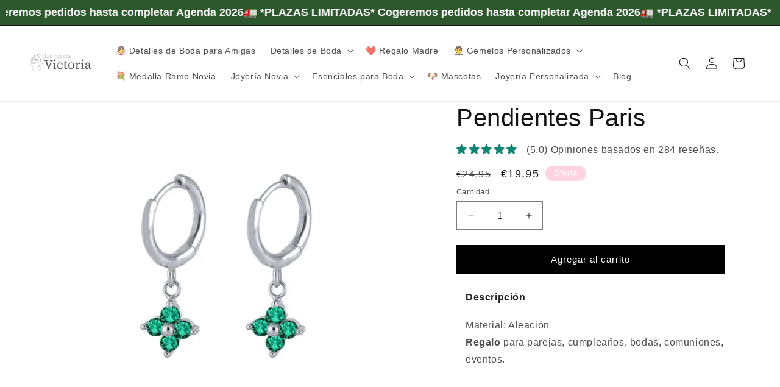

--- FILE ---
content_type: text/javascript
request_url: https://cdn-sf.vitals.app/assets/js/m34.c920c40054909bc50914.chunk.bundle.js
body_size: 2466
content:
"use strict";(window.webpackChunkvitalsLibrary=window.webpackChunkvitalsLibrary||[]).push([[4157],{45966:(t,e,i)=>{i.d(e,{A:()=>n});var s=i(58578);var r=i.n(s)()(!1);r.push([t.id,".vtl-rv-main-widget{width:100%;display:block;max-width:1200px;clear:both}.shopify-app-block[data-block-handle=recently-viewed]{width:100%}",""]);const n=r},60903:(t,e,i)=>{i.r(e);i.d(e,{D82:()=>W});var s=i(21076);var r=i(56691);var n=i(10554);var o=i(57798);var a=i(39498);var l=i(46757);var c=i(43369);var d=i(91517);var u=i(88773);var h=i(17466);var v=i(95956);var p=i(95731);var b=i(92767);var g=i(48918);var m=i(48870);var y=i(8302);var f=i(75541);var D=i(71683);var w=i(19661);var X=i(6268);var O=i(33262);var k=i(3934);var C=i(34297);const T={container:{selector:'.vtl-rv-main-widget',traits:{margin:{[O.Xi.Default]:'4rem auto 2rem auto'},padding:{[O.Xi.Default]:'0px 0px 10px 0px'}}},image:{selector:'.vtl-rv-main-widget .vtl-product-card__image-img',traits:{aspectRatio:{hiddenInCss:(0,X.xz)('image','aspectRatio',[k.Fb.T0,k.Fb.W8,k.Fb.R45]),[O.Xi.Default]:k.Fb.X81},objectFit:{hiddenInCss:(0,X.xz)('image','aspectRatio',[k.Fb.T0,k.Fb.W8,k.Fb.R45]),styleTarget:{property:'object-fit',selector:'.vtl-rv-main-widget .vtl-product-card__image-img'},[O.Xi.Default]:'cover'}}},button:{selector:".vtl-rv-main-widget .vtl-product-card__atc-button--custom",traits:{customStyle:{hiddenInCss:({discriminator:t})=>(null==t?void 0:t.F61)===d._4.X81,styleTarget:{property:'border',selector:'.vtl-rv-main-widget .vtl-product-card__atc-button--custom'},[O.Xi.Default]:k.OL.W32},backgroundColor:{hiddenInCss:(0,X.xz)('button','customStyle',k.OL.W32),[O.Xi.Default]:'#222222',[O.hn.DefaultDark]:'#DEDEDE'},filledTextColor:{hiddenInCss:(0,X.xz)('button','customStyle',k.OL.W32),styleTarget:{property:'color',selector:'.vtl-rv-main-widget .vtl-product-card__atc-button--custom'},[O.Xi.Default]:'#E9E9E9',[O.hn.DefaultDark]:'#222222'},outlinedTextColor:{hiddenInCss:(0,X.xz)('button','customStyle',k.OL.T26),styleTarget:{property:'color',selector:'.vtl-rv-main-widget .vtl-product-card__atc-button--custom'},[O.Xi.Default]:'#222222',[O.hn.DefaultDark]:'#DEDEDE'},outlinedBorderColor:{hiddenInCss:(0,X.xz)('button','customStyle',k.OL.T26),styleTarget:{property:'border-color',selector:'.vtl-rv-main-widget .vtl-product-card__atc-button--custom'},[O.Xi.Default]:'#222222',[O.hn.DefaultDark]:'#DEDEDE'}}},productTitle:{selector:".vtl-rv-main-widget .vtl-product-card__title-inner",traits:{titleLineClamp:{styleTarget:{property:'-webkit-line-clamp'},[O.Xi.Default]:C.Ch.S82},lineClamp:{hiddenInCss:(0,X.xz)('productTitle','titleLineClamp',C.Ch.U61),styleTarget:{property:'-webkit-line-clamp'},[O.Xi.Default]:C.Ch.U61},fontWeight:{styleTarget:{property:'font-weight'},[O.Xi.Default]:'inherit'}}}};var _=i(13515);var S=i(29635);var P=i(63908);var E=i(45966);class F extends w.X{constructor(t){super(t);this.s57='vtl-rv-main-widget';this.E15=`.${this.s57}`;this.V37=(0,X.Uh)({defaults:T,traitString:(0,d.uF)().V37,discriminator:{F61:(0,d.uF)().w16}})}H71(){return(0,s.sH)(this,void 0,void 0,function*(){const t=(0,d.uF)();const e=`<div class="${this.s57}" data-track-${y.Zt.S18}="${o.X.D82}" data-track-${y.Zt.U10}="${y.lM.O40}"></div>`;const i=document.querySelector(o.f[o.X.D82]);const s=t.M1&&n.b.Y67.O49();if(n.b.Y67.G79()&&t.t49||n.b.Y67.O48()||i)yield this.s71(e);else if(s){this.C59=(0,S.DY)({Y18:'RecentlyViewed.CartPage',S38:this.E15,X86:e,R16:[(0,S.T5)(P.mb.W79),(0,S.wK)(P.mb.W79),(0,S.nL)(P.mb.V60)]});if(!this.C59)throw new f.fz(D.uH)}})}s71(t){return(0,s.sH)(this,void 0,void 0,function*(){const e=[(0,S.Jw)(o.f[o.X.D82])];n.b.Y67.G79()&&e.push((0,S.LP)(o.X.D82),(0,S.hm)(P.mb.V60));n.b.Y67.O48()&&e.push((0,S.xB)(o.X.D82,P.uk.T85));this.C59=yield(0,S.SK)({Y18:'RecentlyViewed',S38:this.E15,X86:t,R16:e})})}W57(){return(0,s.sH)(this,void 0,void 0,function*(){var t;this.R17();const[e,s]=n.b.Y0.n85(o.X.D82);const a=(0,d.uF)();const l=(0,X.ZZ)(this.V37,'image','aspectRatio');const c=(0,X.ZZ)(this.V37,'productTitle','titleLineClamp');const u=k.eY[a.k14];const h=this.W56.productsToMount.some(t=>t.V58)&&n.b.J35.E23();const{D12:v}=yield Promise.all([i.e(2858),i.e(1130),i.e(4129),i.e(1510)]).then(i.bind(i,21510));new v({T21:this.W56.productsToMount,s57:this.s57,F63:a.B29,q35:u,T27:e(s.E75),I25:e(s.n77),F64:e(s.m26),K67:e(s.n80),P50:a.W62,E4:a.E4,K68:a.G68,F65:o.X.D82,A18:l,A19:a.M2,l27:a.w16===d._4.X81,j59:c===C.Ch.U61,o74:h,P65:r.OV}).W57();null===(t=n.b.Q39)||void 0===t||t.p40(`div[data-track-${y.Zt.S18}="${o.X.D82}"][data-track-${y.Zt.U10}="${y.lM.O40}"]`)})}R17(){n.b.Y68.Q40(E.A.toString());const t=(0,d.uF)();const e=(0,_.K6)(t.n46);const i=(0,_.K6)(t.B30);n.b.Y68.Q40(`\n\t\t.${this.s57} .Vtl-Dropdown .Vtl-Dropdown__Header {\n\t\t\tcolor: ${i};\n\t\t\tbackground-color: ${e};\n\t\t}\n\t\t.vtl-product-card__variant-select-Portal .Vtl-Dropdown__Portal-List-Option {\n\t\t\tcolor: ${i};\n\t\t\tbackground-color: ${e};\n\t\t}\n\n\t\t.${this.s57} .vtl-product-card__title-inner,\n\t\t.${this.s57} .vtl-product-card__price {\n\t\t\ttext-align: ${k.eY[t.k14]};\n\t\t}`);(0,X.e0)({styleId:'recently-viewed-traits',traits:this.V37})}}(0,s.Cg)([l.o],F.prototype,"W57",null);class W extends a.K{constructor(){super();this.N48=6;this.l35=t=>(0,s.sH)(this,void 0,void 0,function*(){const e=this.v32(t);if(e.length)try{const t=new F({productsToMount:e});yield t.H71();yield t.W57()}catch(t){v.a.n37(new h.v('RecentlyViewed onUpdateProductsSuccess',h.J.W60,{L82:Object.assign(Object.assign({mid:o.X.D82},(0,p.Pu)(t)),{stk:(0,p.yf)(t)})}))}});const t=c.ke.K10(r.I$);this.P66=t?JSON.parse(t):[];this.T7=(0,d.uF)();this.N28=(0,u.E8)()}O38(){this.N28&&n.b.U3.p39().then(()=>this.X75())}X75(){n.b.Y67.G79()&&this.o75();this.N36()&&this.W57()}o75(){const t=n.b.U4.r27();if(t){this.P66=this.P66.filter(e=>e!==t);this.P66.unshift(t);this.P66.length>this.N48&&(this.P66=this.P66.slice(0,this.N48));c.ke.H57(r.I$,JSON.stringify(this.P66))}}W57(){return(0,s.sH)(this,void 0,void 0,function*(){n.b.S33.O66();try{let t=[];n.b.J35.E23()&&!this.P66.length?t=yield(0,s.sH)(void 0,void 0,void 0,function*(){try{const[{default:t},e,s,r]=yield Promise.all([i.e(5392).then(i.t.bind(i,65392,19)),i.e(5304).then(i.t.bind(i,65304,17)),i.e(6405).then(i.t.bind(i,26405,17)),i.e(4906).then(i.t.bind(i,54906,17))]);const n=[e.default,s.default,r.default];return Array.isArray(t)?t.map((t,e)=>{const i=n[e%n.length];const s=new m.Iw(Object.assign(Object.assign({},t.S52[0]),{W77:Object.assign(Object.assign({},t.S52[0].W77),{Y70:i})}));return new m.F4(Object.assign(Object.assign({},t),{H13:Object.assign(Object.assign({},t.H13),{Y70:i}),S52:[s],V58:!0}))}):[]}catch(t){v.a.n37(new h.v('Failed to fetch mock products data',h.J.W60,{L82:Object.assign(Object.assign({mid:o.X.D82},(0,p.Pu)(t)),{stk:(0,p.yf)(t),sr:1})}));return[]}}):this.P66.length&&(t=yield(0,g.J)(this.P66,{moduleId:o.X.D82,includeReviews:!1}));yield this.l35(t)}finally{n.b.S33.Q41()}})}v32(t){const e=n.b.U4.r27();return t.filter(t=>t.Z7!==e).slice(0,this.N48)}N36(){return!!document.querySelector(o.f[o.X.D82])||(!!n.b.V49.u31(o.X.D82,b.uk.T85)||(!(!this.T7.M1||!n.b.Y67.O49())||!(!this.T7.t49&&!this.T7.M1||!n.b.Y67.G79()||!n.b.U4.r27())))}}(0,s.Cg)([l.o],W.prototype,"O38",null);(0,s.Cg)([l.o],W.prototype,"N36",null)}}]);

--- FILE ---
content_type: text/javascript
request_url: https://cdn-sf.vitals.app/assets/js/m22.a3ec007aed3d4c3b02c2.chunk.bundle.js
body_size: 2089
content:
"use strict";(window.webpackChunkvitalsLibrary=window.webpackChunkvitalsLibrary||[]).push([[4812],{12819:(t,e,r)=>{r.d(e,{A:()=>a});var i=r(58578);var o=r.n(i)()(!1);o.push([t.id,".vtl-rp-main-widget{width:100%;display:block;max-width:1200px;clear:both}#bundle-related-products{clear:both}.shopify-app-block[data-block-handle=related-products]{width:100%}",""]);const a=o},76918:(t,e,r)=>{r.r(e);r.d(e,{B18:()=>L});var i=r(21076);var o=r(10554);var a=r(39498);var n=r(46757);const s=(0,r(45427).h$)('relatedProducts',(t,e,r)=>({X85:{T21:[]},U43:{N27:t=>{r({T21:t},'N27',{products:t})}}}));var l=r(52025);var c=r(95956);var d=r(17466);var u=r(57798);var p=r(88773);var v=r(95731);var h=r(48918);var b=r(99517);var g=r(99673);var m=r(8302);var y=r(19661);var w=r(6268);var D=r(33262);var f=r(3934);var X=r(91517);var _=r(34297);const C={container:{selector:'.vtl-rp-main-widget',traits:{margin:{[D.Xi.Default]:'40px auto 40px auto'},padding:{[D.Xi.Default]:'0 0 10px 0'}}},image:{selector:'.vtl-rp-main-widget .vtl-product-card__image-img',traits:{aspectRatio:{hiddenInCss:(0,w.xz)('image','aspectRatio',[f.Fb.T0,f.Fb.W8,f.Fb.R45]),[D.Xi.Default]:f.Fb.X81},objectFit:{hiddenInCss:(0,w.xz)('image','aspectRatio',[f.Fb.T0,f.Fb.W8,f.Fb.R45]),styleTarget:{property:'object-fit',selector:'.vtl-rp-main-widget .vtl-product-card__image-img'},[D.Xi.Default]:'cover'}}},button:{selector:".vtl-rp-main-widget .vtl-product-card__atc-button--custom",traits:{customStyle:{hiddenInCss:({discriminator:t})=>(null==t?void 0:t.F61)===X._4.X81,styleTarget:{property:'border',selector:'.vtl-rp-main-widget .vtl-product-card__atc-button--custom'},[D.Xi.Default]:f.OL.W32},backgroundColor:{hiddenInCss:(0,w.xz)('button','customStyle',f.OL.W32),[D.Xi.Default]:'#222222',[D.hn.DefaultDark]:'#DEDEDE'},filledTextColor:{hiddenInCss:(0,w.xz)('button','customStyle',f.OL.W32),styleTarget:{property:'color',selector:'.vtl-rp-main-widget .vtl-product-card__atc-button--custom'},[D.Xi.Default]:'#E9E9E9',[D.hn.DefaultDark]:'#222222'},outlinedTextColor:{hiddenInCss:(0,w.xz)('button','customStyle',f.OL.T26),styleTarget:{property:'color',selector:'.vtl-rp-main-widget .vtl-product-card__atc-button--custom'},[D.Xi.Default]:'#222222',[D.hn.DefaultDark]:'#DEDEDE'},outlinedBorderColor:{hiddenInCss:(0,w.xz)('button','customStyle',f.OL.T26),styleTarget:{property:'border-color',selector:'.vtl-rp-main-widget .vtl-product-card__atc-button--custom'},[D.hn.DefaultDark]:'#DEDEDE',[D.Xi.Default]:'#222222'}}},productTitle:{selector:".vtl-rp-main-widget .vtl-product-card__title-inner",traits:{titleLineClamp:{styleTarget:{property:'-webkit-line-clamp'},[D.Xi.Default]:_.Ch.S82},lineClamp:{hiddenInCss:(0,w.xz)('productTitle','titleLineClamp',_.Ch.U61),styleTarget:{property:'-webkit-line-clamp'},[D.Xi.Default]:_.Ch.U61},fontWeight:{styleTarget:{property:'font-weight'},[D.Xi.Default]:'inherit'}}}};var k=r(13515);var $=r(31951);var T;!function(t){t.X82="left";t.V39="center";t.W63="right"}(T||(T={}));const W=(0,$.jb)({G68:165,F62:193,W62:238,A16:406,n46:856,B30:858,V37:960,M2:1019,h1:1017,w16:1015,F52:154,P49:177,w15:341,D11:342,A17:486},u.X.B18);var x=r(25172);var F=r.n(x);var O=r(92767);var B=r(12819);class E extends y.X{constructor(){super();this.U85=F()();this.s57='vtl-rp-main-widget';const t=W();this.V37=(0,w.Uh)({defaults:C,traitString:t.V37,discriminator:{F61:t.w16}})}H71(){const t=`<div class="${this.s57}" data-track-${m.Zt.S18}="${u.X.B18}" data-track-${m.Zt.U10}="${m.kO.O40}"></div>`;this.U85=o.b.V48.B73({S31:u.X.B18,E15:`.${this.s57}`,S32:O.uk.T85,X86:t})}W57(){return(0,i.sH)(this,void 0,void 0,function*(){var t;this.R17();const e=W();const[i,a]=o.b.Y0.n85(u.X.B18);const n=(0,w.ZZ)(this.V37,'image','aspectRatio');const l=(0,w.ZZ)(this.V37,'productTitle','titleLineClamp');const c=yield Promise.all([r.e(2858),r.e(1130),r.e(4129),r.e(1510)]).then(r.bind(r,21510)).then(({D12:t})=>t);const d=f.eY[e.h1];new c({T21:s.getState().X85.T21,s57:this.s57,F63:e.A16,q35:d,T27:i(a.E75),I25:i(a.n77),F64:i(a.m26),K67:i(a.m25),P50:e.W62,E4:e.F62,K68:e.G68,F65:u.X.B18,A18:n,A19:e.M2,l27:e.w16===X._4.X81,j59:l===_.Ch.U61}).W57();null===(t=o.b.Q39)||void 0===t||t.p40(`div[data-track-${m.Zt.S18}="${u.X.B18}"][data-track-${m.Zt.U10}="${m.kO.O40}"]`)})}R17(){o.b.Y68.Q40(B.A.toString());const t=W();const e=(0,k.K6)(t.n46);const r=(0,k.K6)(t.B30);o.b.Y68.Q40(`\n\t\t\t.${this.s57} .Vtl-Dropdown .Vtl-Dropdown__Header {\n\t\t\t\tcolor: ${r};\n\t\t\t\tbackground-color: ${e};\n\t\t\t}\n\t\t\t.vtl-product-card__variant-select-Portal .Vtl-Dropdown__Portal-List-Option {\n\t\t\t\tcolor: ${r};\n\t\t\t\tbackground-color: ${e};\n\t\t\t}\n\t\t\t.${this.s57} .vtl-product-card__title-inner,\n\t\t\t.${this.s57} .vtl-product-card__price {\n\t\t\t\ttext-align: ${f.eY[t.h1]};\n\t\t\t}\n\t\t`);(0,w.e0)({styleId:'related-products-traits',traits:this.V37})}}(0,i.Cg)([n.o],E.prototype,"W57",null);class L extends a.K{constructor(){super();this.W24=new E;this.N28=(0,p.E8)()}O38(){return(0,i.sH)(this,void 0,void 0,function*(){if(!this.O31())return;const t=o.b.U4.r27();if(t){this.W24.H71();try{const e=yield(t=>(0,i.sH)(void 0,void 0,void 0,function*(){try{const e=o.b.U3.V64();const r=o.b.Y16.V53(g.P.B18);const i=window.vtlsLiquidData.rpCacheKey||'1111111111';const a=`${o.b.Q25.L81(b.v.B18)}/${e}/${r}/${i}/${t}.json`;const n=yield o.b.U28.U29(a);return null==n?void 0:n.productIds}catch(t){c.a.n37(new d.v('Related Products getRelatedProductsIds: Failed to fetch ids',d.J.W60,{L82:Object.assign(Object.assign({},(0,v.Pu)(t)),{mid:u.X.B18,stk:(0,v.yf)(t),sr:10})}));return[]}}))(t);if((0,l.xt)(e))return;const r=yield(0,h.J)(e,{moduleId:u.X.B18,includeReviews:!0});if(!r.length)return;s.getState().U43.N27(r);return this.W57()}catch(t){c.a.n37(new d.v('Related Products initStage1: Failed to mount',d.J.W60,{L82:{mid:u.X.B18,msg:(0,v.X5)(t)}}))}}})}O31(){return!!this.N28&&o.b.Y67.G79()}W57(){return(0,i.sH)(this,void 0,void 0,function*(){yield this.W24.W57()})}}(0,i.Cg)([n.o],L.prototype,"O38",null);(0,i.Cg)([n.o],L.prototype,"O31",null);(0,i.Cg)([n.o],L.prototype,"W57",null)}}]);

--- FILE ---
content_type: text/javascript
request_url: https://cdn-sf.vitals.app/assets/js/1510.3b316f80a39144ebef76.chunk.bundle.js
body_size: 9549
content:
"use strict";(window.webpackChunkvitalsLibrary=window.webpackChunkvitalsLibrary||[]).push([[1510],{78907:(t,i,r)=>{r.r(i);r.d(i,{default:()=>n});var a=r(35859);var o;function e(){return e=Object.assign?Object.assign.bind():function(t){for(var i=1;i<arguments.length;i++){var r=arguments[i];for(var a in r)({}).hasOwnProperty.call(r,a)&&(t[a]=r[a])}return t},e.apply(null,arguments)}const n=t=>a.createElement("svg",e({"aria-hidden":"true","data-prefix":"far","data-icon":"chevron-left",className:"chevron-left-regular_svg__svg-inline--fa chevron-left-regular_svg__fa-chevron-left chevron-left-regular_svg__fa-w-8",xmlns:"http://www.w3.org/2000/svg",viewBox:"0 0 256 512"},t),o||(o=a.createElement("path",{fill:"currentColor",d:"m231.293 473.899 19.799-19.799c4.686-4.686 4.686-12.284 0-16.971L70.393 256 251.092 74.87c4.686-4.686 4.686-12.284 0-16.971L231.293 38.1c-4.686-4.686-12.284-4.686-16.971 0L4.908 247.515c-4.686 4.686-4.686 12.284 0 16.971L214.322 473.9c4.687 4.686 12.285 4.686 16.971-.001z"})))},57124:(t,i,r)=>{r.r(i);r.d(i,{default:()=>n});var a=r(35859);var o;function e(){return e=Object.assign?Object.assign.bind():function(t){for(var i=1;i<arguments.length;i++){var r=arguments[i];for(var a in r)({}).hasOwnProperty.call(r,a)&&(t[a]=r[a])}return t},e.apply(null,arguments)}const n=t=>a.createElement("svg",e({"aria-hidden":"true","data-prefix":"far","data-icon":"chevron-right",className:"chevron-right-regular_svg__svg-inline--fa chevron-right-regular_svg__fa-chevron-right chevron-right-regular_svg__fa-w-8",xmlns:"http://www.w3.org/2000/svg",viewBox:"0 0 256 512"},t),o||(o=a.createElement("path",{fill:"currentColor",d:"M24.707 38.101 4.908 57.899c-4.686 4.686-4.686 12.284 0 16.971L185.607 256 4.908 437.13c-4.686 4.686-4.686 12.284 0 16.971L24.707 473.9c4.686 4.686 12.284 4.686 16.971 0l209.414-209.414c4.686-4.686 4.686-12.284 0-16.971L41.678 38.101c-4.687-4.687-12.285-4.687-16.971 0z"})))},52658:(t,i,r)=>{r.d(i,{A:()=>e});var a=r(58578);var o=r.n(a)()(!1);o.push([t.id,".vtl-product-card{display:flex;flex-direction:column;vertical-align:top;padding:10px;text-align:center;float:left;border-radius:5px;border:1px solid rgba(0,0,0,0)}.vtl-product-card__header{flex:0 0 auto;position:relative}.vtl-product-card__details{display:flex;flex-grow:1;flex-direction:column;justify-content:space-between;line-height:1}.vtl-product-card__image,.vtl-product-card__title{text-decoration:none;overflow:hidden;border-radius:5px}.vtl-product-card__header--mock .vtl-product-card__image,.vtl-product-card__header--mock .vtl-product-card__title{cursor:default}.vtl-product-card__title{color:inherit}.vtl-product-card__title-inner{line-height:var(--vtl-line-height-140);margin:0;width:100%;display:-webkit-box;-webkit-box-orient:vertical;white-space:normal;overflow:hidden}.vtl-product-card__price{display:block;font-size:14px;font-weight:200;margin:5px 0}.vtl-product-card__discount-badge{position:absolute;top:0;right:0;width:45px;height:45px;border-radius:50%;font-size:13px;line-height:45px;text-align:center;color:#fff;font-weight:800}.vtl-product-card__discount-badge:empty{width:0;height:0}.vtl-product-card__variant-select{margin:5px 0}.vtl-product-card__atc-button{margin:5px auto 0;padding:8px 10px;line-height:1;font-size:14px;border-radius:3px;width:100%;height:40px;cursor:pointer}.vtl-product-card__atc-button[disabled]{opacity:.5;pointer-events:none}.vtl-product-card__image{margin:0 0 8px;position:relative;float:left;width:100%;background-position:50% 50%;background-repeat:no-repeat;background-size:cover;border-bottom:0 solid rgba(0,0,0,0)}.vtl-product-card__image-img{transition:transform .5s;object-fit:contain;max-width:100%;border-radius:5px}.vtl-product-card__variant{margin-top:5px}.vtl-product-card__atc-button--custom{font-family:inherit;border:none;background-color:rgba(0,0,0,0)}@media only screen and (min-width: 769px){.vtl-product-card__atc-button:hover{opacity:.8}}@media only screen and (max-width: 768px){.vtl-product-card{padding:0 7px}}@media(max-width: 425px){.vtl-product-card{padding:0 5px}}.vtl-product-card__fade-in{animation:fadeInAnimation .7s ease-in forwards}.vtl-product-card__fade-out{animation:fadeOutAnimation .7s ease-out forwards}@keyframes fadeInAnimation{0%{opacity:0}50%{opacity:.5}100%{opacity:1}}@keyframes fadeOutAnimation{0%{opacity:1}50%{opacity:.5}100%{opacity:0}}.vtl-product-card--sample{background-color:var(--vtl-neutral-05);border-radius:8px;padding:0}.vtl-product-card--sample .vtl-product-card__header,.vtl-product-card--sample .vtl-product-card__details{padding:10px}.vtl-product-card--sample .vtl-product-card__sample-header{background-color:#303030;color:#fff;font-size:13px;font-weight:600;padding:8px 12px;text-align:center;border-radius:8px 8px 0 0;margin:0}.vtl-product-carousel__slider{overflow:hidden;position:relative}.vtl-product-carousel__slider-inner{clear:both;padding:1rem 0}.vtl-product-carousel__slider-arrow{position:absolute;z-index:2;width:40px;min-width:40px;height:80px;padding:0;border:1px solid #dadada;background-color:#fff;background-repeat:no-repeat;background-position:center;opacity:.6;border-radius:4px;top:calc(50% - 40px);line-height:0;cursor:pointer}.vtl-product-carousel__slider-arrow:focus{outline:none}.vtl-product-carousel__slider-arrow svg{font-size:18px;width:1em;height:1em;display:inline}.vtl-product-carousel__slider-arrow--prev{left:-50px;display:none}.vtl-product-carousel__slider-arrow--next{right:-50px}.vtl-product-carousel__container{position:relative}.vtl-product-carousel__title{font-size:1.25em;letter-spacing:0;margin-bottom:0;margin-top:0;padding-bottom:0;padding-top:0}@media only screen and (min-width: 769px){.vtl-product-carousel__slider-arrow:hover{display:block !important;opacity:1;box-shadow:1px 1px 5px rgba(0,0,0,.15);border:1px solid #fff;background:rgba(255,255,255,.8)}.vtl-product-carousel__slider-arrow:disabled:hover{opacity:.3}.vtl-product-carousel__slider-arrow:hover{opacity:.8}}@media only screen and (min-width: 769px)and (max-width: 1200px){.vtl-product-carousel__slider-arrow--prev{left:-20px}.vtl-product-carousel__slider-arrow--next{right:-20px}}@media only screen and (max-width: 768px){.vtl-product-carousel__slider{overflow-x:auto;position:relative}.vtl-product-carousel__slider-arrow{display:none}.vtl-product-carousel__slider-arrow{display:none}}.vtl-product-carousel__sample-banner{display:flex;align-items:center;justify-content:flex-start;gap:12px;padding:12px 16px;background:#f3f3f3;border-radius:8px;margin:12px 0;font-size:14px;color:#303030}.vtl-product-carousel__sample-banner-close{display:inline-flex;align-items:center;justify-content:center;padding:0;margin:0;background:rgba(0,0,0,0) !important;border:none;cursor:pointer;flex-shrink:0;transition:opacity .2s;width:auto !important;height:auto !important;border-radius:0 !important}.vtl-product-carousel__sample-banner-close svg{fill:#5c5c5c !important;width:16px;height:16px}.vtl-product-carousel__sample-banner-icon{flex-shrink:0;display:block}.vtl-product-carousel__sample-banner-text{flex:1}",""]);const e=o},99428:(t,i,r)=>{r.d(i,{A:()=>e});var a=r(58578);var o=r.n(a)()(!1);o.push([t.id,".Vtl-Button{text-align:center;display:flex;justify-content:center;align-items:center;border-width:var(--vtl-border-width-0);background-color:rgba(0,0,0,0);border-radius:var(--vtl-border-radius-4);margin:0;color:var(--vtl-color-text-default-on-light)}.Vtl-Button:hover{opacity:.8}.Vtl-Button:hover:not(.Vtl-Button:hover:disabled,.Vtl-Button--Loading){cursor:pointer}.Vtl-Button:focus-visible{box-shadow:0 0 0 var(--vtl-space-2) var(--vtl-color-border-focus-on-light);outline:none}.Vtl-Button--isIconVariant{line-height:100%;border-width:var(--vtl-border-width-0)}.Vtl-Button--isOutlineVariant{background-color:rgba(0,0,0,0);border-width:var(--vtl-border-width-1);border-style:solid;border-color:var(--vtl-color-border-default-on-light);color:var(--vtl-color-text-on-bg-fill-on-dark)}.Vtl-Button--isFillVariant{background-color:var(--vtl-color-bg-fill-default-on-light);color:var(--vtl-color-text-on-bg-fill-on-light)}.Vtl-Button--isFillVariant .Vtl-Button__SpinnerWrapper .Vtl-Spinner{border-left-color:var(--vtl-color-text-on-bg-fill-on-light)}.Vtl-Button--isIconVariant svg path[stroke]{stroke:var(--vtl-color-icon-default-on-light)}.Vtl-Button--isIconVariant svg path[fill]{fill:var(--vtl-color-icon-default-on-light)}.Vtl-Button--isIconVariant:disabled svg path[stroke]{stroke:var(--vtl-color-icon-disable-on-light)}.Vtl-Button--isIconVariant:disabled svg path[fill]{fill:var(--vtl-color-icon-disable-on-light)}.Vtl-Button--isIconVariant:hover:not(.Vtl-Button--isIconVariant:disabled){background-color:var(--vtl-color-icon-button-surface-hover-on-light)}.Vtl-Button--isLinkVariant{background-color:rgba(0,0,0,0);color:var(--vtl-color-text-link-on-light)}.Vtl-Button--isLinkVariant.Vtl-Button--isLinkVariantMonochrome{color:var(--vtl-color-text-default-on-light)}.Vtl-Button--isDarkTheme.Vtl-Button--isOutlineVariant{border-color:var(--vtl-color-border-default-on-dark);color:var(--vtl-color-text-default-on-dark)}.Vtl-Button--isDarkTheme.Vtl-Button--isFillVariant{background-color:var(--vtl-color-bg-fill-default-on-dark);color:var(--vtl-color-text-on-bg-fill-on-dark)}.Vtl-Button--isDarkTheme.Vtl-Button--isIconVariant svg path[stroke]{stroke:var(--vtl-color-icon-default-on-dark)}.Vtl-Button--isDarkTheme.Vtl-Button--isIconVariant svg path[fill]{fill:var(--vtl-color-icon-default-on-dark)}.Vtl-Button--isDarkTheme.Vtl-Button--isIconVariant:disabled svg path[stroke]{stroke:var(--vtl-color-icon-disable-on-dark)}.Vtl-Button--isDarkTheme.Vtl-Button--isIconVariant:disabled svg path[fill]{fill:var(--vtl-color-icon-disable-on-dark)}.Vtl-Button--isDarkTheme.Vtl-Button--isIconVariant:hover:not(.Vtl-Button--isDarkTheme.Vtl-Button--isIconVariant:disabled){background-color:var(--vtl-color-icon-button-surface-hover-on-dark)}.Vtl-Button--isDarkTheme.Vtl-Button--isLinkVariant{color:var(--vtl-color-text-link-on-dark)}.Vtl-Button--isDarkTheme.Vtl-Button--isLinkVariant.Vtl-Button--isLinkVariantMonochrome{color:var(--vtl-color-text-default-on-dark)}.Vtl-Button--isDarkTheme.Vtl-Button--isGhostVariant{color:var(--vtl-color-text-default-on-dark)}.Vtl-Button--isDarkTheme svg path[stroke]{stroke:var(--vtl-color-icon-default-on-dark)}.Vtl-Button--isDarkTheme svg path[fill]{fill:var(--vtl-color-icon-default-on-dark)}.Vtl-Button--small.Vtl-Button--isOutlineVariant,.Vtl-Button--small.Vtl-Button--isFillVariant,.Vtl-Button--small.Vtl-Button--isGhostVariant{padding:var(--vtl-space-4) var(--vtl-space-8)}.Vtl-Button--small.Vtl-Button--isOutlineVariant .Vtl-Button__PrefixIcon,.Vtl-Button--small.Vtl-Button--isFillVariant .Vtl-Button__PrefixIcon,.Vtl-Button--small.Vtl-Button--isGhostVariant .Vtl-Button__PrefixIcon{margin-left:calc(var(--vtl-space-2)*-1)}.Vtl-Button--small.Vtl-Button--isOutlineVariant .Vtl-Button__SuffixIcon,.Vtl-Button--small.Vtl-Button--isFillVariant .Vtl-Button__SuffixIcon,.Vtl-Button--small.Vtl-Button--isGhostVariant .Vtl-Button__SuffixIcon{margin-right:calc(var(--vtl-space-2)*-1)}.Vtl-Button--small.Vtl-Button--isIconVariant{padding:var(--vtl-space-4)}.Vtl-Button--medium.Vtl-Button--isOutlineVariant,.Vtl-Button--medium.Vtl-Button--isFillVariant,.Vtl-Button--medium.Vtl-Button--isGhostVariant{padding:var(--vtl-space-6) var(--vtl-space-12)}.Vtl-Button--medium.Vtl-Button--isOutlineVariant .Vtl-Button__PrefixIcon,.Vtl-Button--medium.Vtl-Button--isFillVariant .Vtl-Button__PrefixIcon,.Vtl-Button--medium.Vtl-Button--isGhostVariant .Vtl-Button__PrefixIcon{margin-left:calc(var(--vtl-space-4)*-1)}.Vtl-Button--medium.Vtl-Button--isOutlineVariant .Vtl-Button__SuffixIcon,.Vtl-Button--medium.Vtl-Button--isFillVariant .Vtl-Button__SuffixIcon,.Vtl-Button--medium.Vtl-Button--isGhostVariant .Vtl-Button__SuffixIcon{margin-right:calc(var(--vtl-space-4)*-1)}.Vtl-Button--medium.Vtl-Button--isIconVariant{padding:var(--vtl-space-6)}.Vtl-Button--large.Vtl-Button--isOutlineVariant,.Vtl-Button--large.Vtl-Button--isFillVariant,.Vtl-Button--large.Vtl-Button--isGhostVariant{padding:var(--vtl-space-8) var(--vtl-space-16)}.Vtl-Button--large.Vtl-Button--isOutlineVariant .Vtl-Button__PrefixIcon,.Vtl-Button--large.Vtl-Button--isFillVariant .Vtl-Button__PrefixIcon,.Vtl-Button--large.Vtl-Button--isGhostVariant .Vtl-Button__PrefixIcon{margin-left:calc(var(--vtl-space-8)*-1)}.Vtl-Button--large.Vtl-Button--isOutlineVariant .Vtl-Button__SuffixIcon,.Vtl-Button--large.Vtl-Button--isFillVariant .Vtl-Button__SuffixIcon,.Vtl-Button--large.Vtl-Button--isGhostVariant .Vtl-Button__SuffixIcon{margin-right:calc(var(--vtl-space-8)*-1)}.Vtl-Button--large.Vtl-Button--isIconVariant{padding:var(--vtl-space-8)}.Vtl-Button__SpinnerWrapper{display:none;position:absolute}.Vtl-Button__SpinnerWrapper .Vtl-Spinner,.Vtl-Button__PrefixIcon,.Vtl-Button__SuffixIcon{width:var(--vtl-space-20);height:var(--vtl-space-20)}.Vtl-Button__Content{display:flex;flex-direction:row;align-items:center;gap:var(--vtl-space-2);width:100%}.Vtl-Button--Loading:hover{cursor:not-allowed}.Vtl-Button--Loading .Vtl-Button__SpinnerWrapper{display:block}.Vtl-Button--Loading .Vtl-Button__Content{visibility:hidden}.Vtl-Button__Text{display:block;text-overflow:ellipsis;white-space:nowrap;overflow:hidden;text-align:center;width:inherit}",""]);const e=o},27218:(t,i,r)=>{r.d(i,{A:()=>e});var a=r(58578);var o=r.n(a)()(!1);o.push([t.id,".Vtl-CloseButton{background:rgba(0,0,0,.48);width:40px;height:40px;border-radius:25px;display:flex;align-items:center;justify-content:center;margin:0;padding:0;border:0;cursor:pointer}.Vtl-CloseButton svg{width:16px;height:16px;fill:#fff}.Vtl-CloseButton:hover{background:rgba(0,0,0,.6)}",""]);const e=o},60718:(t,i,r)=>{r.d(i,{A:()=>e});var a=r(58578);var o=r.n(a)()(!1);o.push([t.id,".Vtl-Spinner{display:block !important;border-radius:50%;width:1em;height:1em;transform:translateZ(0);animation:vtl-spinner-rotate 1.1s infinite linear;margin:0 auto;border:.1em solid rgba(0,0,0,.2);border-left:.1em solid #000}@keyframes vtl-spinner-rotate{0%{transform:rotate(0deg)}100%{transform:rotate(360deg)}}@keyframes vtl-spinner-rotate{0%{transform:rotate(0deg)}100%{transform:rotate(360deg)}}",""]);const e=o},39235:(t,i,r)=>{r.d(i,{A:()=>c,j:()=>d});var a=r(42085);var o=r(67204);var e=r(19661);var n=r(25172);var s=r.n(n);var l;!function(t){t[t.X53=0]="X53";t[t.W60=1]="W60"}(l||(l={}));var c;!function(t){t[t.W66=0]="W66";t[t.V59=1]="V59"}(c||(c={}));class d extends e.X{constructor(t,i=!1,r=void 0){super();this.V14=s()();this.K80=s()();this.q41=!1;this.c79=!1;this.T38=s()();this.hasSpinnerDataKey='has-loading-spinner';this.V14=t;this.P59=i;this.D21=r;this.q42();this.D22='.vitals-loader';this.N39=23}q42(){this.P60=this.V14.is('input')?l.X53:l.W60;this.q41=this.V14.children().length>0;this.c79=''!==this.V14.clone().children().remove().end().text().trim()}K81(t,i=5e3){this.h5();if(this.N40()){this.D23();this.P16();this.N41();this.x84();this.q41&&!this.c79||this.o70();this.P59&&this.I40();(0,o.Z)(i).then(()=>this.N42(t))}}N42(t){this.i30();if(this.R57()){this.F81();this.P61();this.A39();this.P59&&this.K82();null==t||t()}else null==t||t()}R57(){return this.F82()||this.K80.data(this.hasSpinnerDataKey)}N40(){return!!this.K80.length&&!this.K80.find(this.D22).length}F82(){return!!this.K80.find(this.D22).length}h5(){if(this.P60===l.X53){this.V14.wrap('<span></span>');this.K80=this.V14.parent()}else this.K80=this.V14}i30(){this.P60===l.X53?this.K80=this.V14.parent():this.K80=this.V14}P16(){this.K80.append("<span class=\"vitals-loader\"></span>");this.T38=this.K80.find(this.D22)}N41(){this.K80.data(this.hasSpinnerDataKey,!0)}F81(){this.K80.removeData(this.hasSpinnerDataKey)}P61(){this.F82()&&this.K80.find(this.D22).remove()}x84(){switch(this.D21){case c.W66:this.N39=17;break;case c.V59:this.N39=19}23!==this.N39&&this.T38.css({width:this.N39,height:this.N39})}o70(){this.K80.css('position','relative');this.T38.css({position:'absolute',margin:'auto',top:0,bottom:0,left:0,right:0})}D23(){this.v28=this.V14.css('color');this.V14[0].style.setProperty('color','transparent','important');this.P60!==l.X53&&this.q41&&this.V14.children().addClass(a.gM)}A39(){const t=this.v28?this.v28:'initial';this.V14[0].style.setProperty('color',t,'important');this.P60===l.X53?this.V14.unwrap():this.q41&&this.V14.children().removeClass(a.gM)}I40(){this.V14.attr('disabled','true')}K82(){this.V14.removeAttr('disabled')}}},21510:(t,i,r)=>{r.r(i);r.d(i,{D12:()=>P,productStarsSelectorClass:()=>C});var a=r(21076);var o=r(58836);var e=r(37902);var n=r(3934);var s=r(57798);var l=r(10554);var c=r(40796);var d=r(19661);var h=r(55690);var u=r(46757);var v=r(78907);var p=r(57124);var m=r(33252);var g=r(13515);var _=r(43369);var f=r(25172);var V=r.n(f);var b=r(56497);var x=r(24032);var B=r(98264);var w=r(8302);var k=r(47730);var y=r(60245);var I=r(84129);var N=r(31851);var S=r(58430);var D=r(39235);const F={[s.X.B18]:{J44:w.kO.J44,S36:w.kO.S36},[s.X.D82]:{J44:w.lM.J44,S36:w.lM.S36}};const Y={[s.X.B18]:w.d.Q45,[s.X.D82]:w.mJ.Q45};class L extends d.X{constructor(t){super();this.I25='';this.F64='';this.T27='';this.Q9=V()();this.O59=V()();this.L38=V()();this.I73=V()();this.G30=V()();this.R85=c.W.V59;this.A19=!1;this.l27=!0;this.j59=!1;this.o74=!1;Object.keys(t).forEach(i=>{this[i]=t[i]});this.V58=Boolean(this.V19.V58)}F40(){this.L38=this.Q9.find(`.vtl-product-card.${this.V19.Z7}`);this.I73=this.L38.find('.vtl-product-card__price');this.G30=this.L38.find('.vtl-product-card__discount-badge');this.j83();(0,k.R4)({S38:`div[data-track-${w.Zt.S18}="${this.F65}"] [data-${w.Zt.z16}="${this.V19.Z7}"]`,S31:this.F65,U2:F[this.F65].J44,Q38:{[Y[this.F65]]:this.V19.Z7},H2:!0})}j83(){this.O59=this.L38.find('.vtl-product-card__atc-button')}q69(){const t=this.O59.find('.Vtl-Button__Content .Vtl-Button__Text');return t.length?t:this.O59}A76(){return(0,a.sH)(this,void 0,void 0,function*(){this.j83();const t=this.q69();let i=Number(this.V19.S52[0].Z7);if(this.V19.S52.length>1){const t=this.L38.find('.vtl-product-card__variant-select').attr('data-selected-value');t&&(i=Number(t))}const r=new D.j(t,!1,D.A.V59);r.K81();const a={id:i,quantity:1};(0,k.gg)({S31:this.F65,U2:F[this.F65].S36,Q38:{[Y[this.F65]]:this.V19.Z7},H2:!0});yield l.b.Y3.Q64({addToCartItems:[a],onBeforeNavigateToCheckout:()=>r.N42(),onBeforeNavigateToCart:()=>r.N42(),onStayOnTheSamePage:()=>r.N42(),shouldRedirectToCartOnDrawerOrNotificationFail:!0,useAcceleratedRedirects:!0})})}D59(t){const i=this.V19.S52.find(i=>i.Z7===t.key);if(i){this.v74(i);this.v75(i);this.D60(i)}}v74(t){const i=l.b.U1.O70(t.W76);this.I73.html(i||'');const r=t.a60();this.G30.text(r?`${r}%`:'')}v75(t){var i;if(null===(i=t.W77)||void 0===i?void 0:i.Y70){const i=this.L38.find('.vtl-product-card__image');let r=i.attr('href');r=l.b.Y67.m8(r||'','variant');r=(0,y.__)(r,'variant',t.Z7);i.attr('href',r);const a=this.L38.find('.vtl-product-card__image-img');const o=this.V58?t.W77.Y70:l.b.W86.x0(t.W77.Y70);a[0].addEventListener('load',()=>{a.removeClass('vtl-product-card__fade-out');a.addClass('vtl-product-card__fade-in')},{once:!0});a.attr('src',o);a.removeClass('vtl-product-card__fade-in');a.addClass('vtl-product-card__fade-out')}}D60(t){this.j83();const i=this.I74(t);this.q69().text(i);this.O59.attr('disabled',t.M31?null:1)}I74(t){return t.M31?this.I25:this.F64}t20(t){if(this.V19.S52.length>1){const i=this.V19.S52.map(t=>({key:t.Z7,label:t.W75}));const r=i.find(i=>i.key===t.Z7);const a=t=>{this.D59(t)};return(0,o.Y)("div",{className:"vtl-product-card__variant",children:(0,o.Y)(I.J,{className:"vtl-product-card__variant-select",disabled:this.V58,onChange:a,options:i,selectedOption:r,size:"large"})})}return null}D61(t){if(t.B70)return null;const i=!t.M31||this.V58;const r=this.I74(t);const a=1===this.V19.S52.length?this.V19.S52[0].Z7:void 0;const e=this.l27?l.b.Y68.k45(!0):void 0;const n=this.l27?'vtl-product-card__atc-button':'vtl-product-card__atc-button vtl-product-card__atc-button--custom';if(this.l27&&!e){const t=(0,S.vG)()?'dark':'light';return(0,o.Y)(N.yH,{className:n,disabled:i,"data-vitals-variant":a,theme:t,onClick:()=>this.A76(),children:r})}return(0,o.Y)("button",{className:n,disabled:i,style:e,type:"button","data-vitals-variant":a,onClick:()=>this.A76(),children:r})}N81(){var t,i,r,a,e;const n=this.V19.S52[0];let s=n.W76;let c=n.W76;let d=n;let h=!1;for(let t=0;t<this.V19.S52.length;t+=1){const i=this.V19.S52[t];i.W76<s&&(s=i.W76);i.W76>c&&(c=i.W76);null!==d&&d.M31||!i.M31||(d=i);i.M31||(h=!0)}let u=null===(t=this.V19.H13)||void 0===t?void 0:t.Y70;u||(u=null===(i=d.W77)||void 0===i?void 0:i.Y70);const v=this.V19.S52.length>1&&(null===(r=d.W77)||void 0===r?void 0:r.Y70);h&&v&&(u=null===(a=d.W77)||void 0===a?void 0:a.Y70);const p=this.V58?u||'':l.b.W86.x0(u||'',this.R85);const m=n.a60();let g=l.b.U1.O70(n.W76)||'';!this.K68&&this.V19.S52.length>1&&s!==c&&(g=`${this.T27} ${g}`);const _=l.b.W86.C27((null===(e=this.V19.H13)||void 0===e?void 0:e.Y71)||this.V19.W75);const f={[`data-${w.Zt.z16}`]:this.V19.Z7};const V=l.b.U4.w83(this.V19.V56);const b="vtl-product-card__header"+(this.V58?' vtl-product-card__header--mock':'');const x={};this.V58&&(x.onClick=t=>t.preventDefault());return(0,o.FD)("div",{className:`vtl-product-card ${this.V19.Z7}${this.o74?' vtl-product-card--sample':''}`,children:[this.o74&&(0,o.Y)("div",{className:"vtl-product-card__sample-header",children:"Sample Product"}),(0,o.FD)("div",Object.assign({className:b},f,{children:[(0,o.Y)("a",Object.assign({className:"vtl-product-card__image",href:V,"data-vitals-product-handle":this.V19.V56,title:l.b.W86.C27(this.V19.W75)},x,{children:(0,o.Y)("img",{className:"vtl-product-card__image-img",alt:_,src:p,width:"200",height:"200",loading:"lazy"})})),Boolean(m&&this.A19)&&(0,o.FD)("span",{className:"vtl-product-card__discount-badge",children:[m,"%"]}),(0,o.Y)("a",Object.assign({className:"vtl-product-card__title",href:V,target:"_top",title:this.j59?l.b.W86.C27(this.V19.W75):''},x,{children:(0,o.Y)("p",{className:"vtl-product-card__title-inner",children:this.V19.W75})})),(0,o.Y)("div",{className:`vtl-pr__stars-snippet-wrapper ${C}${this.V19.Z7}`})]})),(0,o.FD)("div",{className:"vtl-product-card__details",children:[(0,o.Y)("span",{className:"vtl-product-card__price",dangerouslySetInnerHTML:{__html:g}}),this.K68&&(0,o.FD)("div",{children:[this.t20(d),this.D61(d)]})]})]})}}var T=r(52658);const C='vtl-pr__stars-snippet-';class P extends d.X{constructor(t){var i;super();this.U85=V()();this.Q10=V()();this.Q11=V()();this.L39=V()();this.y37=t=>{t.preventDefault();this.A77-=1;this.D62+=1;this.I75-=this.c84;this.I76(this.I75);this.Q11.prop('disabled',!1).show();this.A77<=0&&this.Q10.prop('disabled',!0).hide()};this.y38=t=>{t.preventDefault();this.D62-=1;this.A77+=1;this.I75+=this.c84;this.I76(this.I75);this.Q10.prop('disabled',!1).show();this.D62<=0&&this.Q11.prop('disabled',!0).hide()};this.T21=t.T21;this.s57=t.s57;this.E15=`.${this.s57}`;this.U85=V()(this.E15);this.F63=t.F63;this.q35=t.q35;this.K67=t.K67;this.P50=t.P50;this.E4=t.E4;this.Q12=l.b.S34.S65()?0:10;this.I75=0;this.G31=160;this.A18=t.A18;this.A19=t.A19;this.l27=t.l27;this.F65=t.F65;this.o74=null!==(i=t.o74)&&void 0!==i&&i;this.P65=t.P65;this.L40=this.T21.map(i=>new L({V19:i,K68:t.K68,I25:t.I25,F64:t.F64,T27:t.T27,Q9:this.U85,F65:t.F65,A19:this.A19,l27:t.l27,R85:this.A18===n.Fb.X81?c.W.V59:c.W.W67,j59:t.j59,o74:this.o74&&i.V58}));this.p5=(0,x.s)(250,()=>{this.Q13();this.A78()});this.Q13()}W57(){this.R17();this.P16();this.F40();this.K26()}U83(){window.removeEventListener('resize',this.p5);this.p5.cancel();this.Q10.off('click',this.y37);this.Q11.off('click',this.y38)}P16(){this.L41();(0,h.i)(s.X.D81)&&this.F63&&this.v12()}F40(){this.Q10=this.U85.find('.vtl-product-carousel__slider-arrow--next');this.Q11=this.U85.find('.vtl-product-carousel__slider-arrow--prev');this.L39=this.U85.find('.vtl-product-carousel__slider-inner');this.L40.forEach(t=>t.F40());this.A77<=0&&this.Q10.hide()}K26(){this.Q10.on('click',this.y37);this.Q11.on('click',this.y38);window.addEventListener('resize',this.p5)}Q13(){let t=2.3;const i=this.U85.parent().width()||360;this.T68=Math.min(1200,i);this.T68>=1170?t=5:this.T68>=990?t=4:this.T68>=700&&(t=3.6);this.T69=this.T21.length;this.D62=0;this.A77=this.T69-t;const r=t*this.Q12*2;this.A79=(this.T68-r)/t;this.c84=this.A79+2*this.Q12;this.G31=this.T68>=700?200:160}I76(t){this.L39.animate({'margin-left':`${t}px`},300)}t21(t){return t.S52&&t.S52.length>0}L41(){const t=document.querySelector(`.${this.s57}`);if(t){const i=(0,b.H)(t);const r=!!this.P65&&'true'===_.ke.K10(this.P65);const a=this.o74&&!r;const n=()=>{this.P65&&_.ke.H57(this.P65,'true');this.L41()};i.render((0,o.Y)(e.A,{moduleId:s.X.Q23,children:(0,o.FD)("div",{className:"vtl-product-carousel__wrapper",children:[(0,o.Y)("h2",{className:"vtl-product-carousel__title",children:this.K67}),a&&(0,o.FD)("div",{className:"vtl-product-carousel__sample-banner",children:[(0,o.Y)(B._,{className:"vtl-product-carousel__sample-banner-close",onClick:n}),(0,o.Y)("span",{className:"vtl-product-carousel__sample-banner-text",children:"Only you can see these sample products"})]}),(0,o.FD)("div",{className:"vtl-product-carousel__container",children:[(0,o.Y)("button",{className:"vtl-product-carousel__slider-arrow vtl-product-carousel__slider-arrow--prev","aria-label":"Previous product",type:"button",children:(0,o.Y)(v.default,{})}),(0,o.Y)("div",{className:"vtl-product-carousel__slider",children:(0,o.Y)("div",{className:"vtl-product-carousel__slider-inner",style:{display:'flex'},children:this.T21.map((t,i)=>this.t21(t)?this.L40[i].N81():null)})}),(0,o.Y)("button",{className:"vtl-product-carousel__slider-arrow vtl-product-carousel__slider-arrow--next","aria-label":"Next product",type:"button",children:(0,o.Y)(p.default,{})})]})]})}))}}R17(){if(!P.G32){P.G32=!0;l.b.Y68.Q40(T.A.toString())}const t=(0,g.K6)(this.E4);const i='left'===this.P50;const r=`\n            ${this.E15} h2 {\n                text-align: ${this.P50};\n            }\n            ${this.E15} .vtl-product-card__discount-badge {\n                background-color: ${t} !important;\n            }\n\t\t\t@media (max-width: 768px) {\n\t\t\t\t${this.E15} h2 {\n\t\t\t\t\tpadding-left: ${i?7:0}px;\n\t\t\t\t}\n\t\t\t}\n            @media (max-width: 425px) {\n\t\t\t\t${this.E15} h2 {\n    \t\t\t\tpadding-left: ${i?5:0}px;\n  \t\t\t\t}\n\t\t\t}\n        `;l.b.Y68.Q40(r);this.A78()}A78(){const t=this.A18===n.Fb.X81?`${this.E15} .vtl-product-card__image {\n\t\t\t\t\tmax-height: ${this.G31}px;\n\t\t\t\t\theight: 250px;\n\t\t\t\t}\n\t\t\t\t${this.E15} .vtl-product-card__image-img {\n\t\t\t\t\tmargin: 0 auto;\n\t\t\t\t\twidth: auto;\n\t\t\t\t\theight: 100%;\n\t\t\t\t\tmax-height: 250px;\n\t\t\t\t}`:`${this.E15} .vtl-product-card__image {\n\t\t\t\t\theight: 0;\n\t\t\t\t\tpadding-bottom: ${(()=>{switch(this.A18){case n.Fb.T0:return'133.3%';case n.Fb.R45:return'75%';case n.Fb.W8:return'100%';default:return'0'}})()};\n\t\t\t\t}\n\t\t\t\t${this.E15} .vtl-product-card__image-img {\n\t\t\t\t\twidth: 100%;\n\t\t\t\t\theight: auto;\n\t\t\t\t}`;const i=`\n            ${this.E15} .vtl-product-carousel__wrapper {\n                max-width: ${this.T68}px;\n                margin: 0 auto;\n                width: 100%;\n            }\n            ${this.E15} .vtl-product-carousel__slider-inner {\n                width: ${this.c84*this.T69}px;\n            }\n            ${this.E15} .vtl-product-card {\n            \tmargin: 0 ${this.Q12}px ${this.Q12}px;\n            \twidth: ${this.A79}px;\n            }\n\t\t\t${t}\n        `;l.b.Y68.Q40(i)}v12(){this.T21.forEach(t=>{const i=document.querySelector(`.${this.s57} .${C}${t.Z7}`);if(i&&t){(0,b.H)(i).render((0,o.Y)(e.A,{moduleId:s.X.Q23,children:(0,o.Y)(m.g,{productHandle:t.V56,alignment:this.q35,format:"{{ stars }}"})}))}})}}(0,a.Cg)([u.o],P.prototype,"W57",null);(0,a.Cg)([u.o],P.prototype,"U83",null)},33252:(t,i,r)=>{r.d(i,{g:()=>p});var a=r(21076);var o=r(58836);var e=r(71099);var n=r(5659);var s=r(49363);var l=r(52025);var c=r(45427);var d=r(35859);var h=r(76699);var u=r.n(h);var v=r(10554);const p=(0,d.memo)(function({productHandle:t,alignment:i,format:r,stars:h,percentage:p,spacing:m,translations:g,size:_,colors:f,className:V,contentForNoReviews:b}){const x=(0,d.useMemo)(()=>(0,n.w9)(),[]);const B=(0,e.Qm)((0,d.useCallback)(i=>(0,e.FY)(i,encodeURIComponent(t)),[t]));const w=(0,d.useMemo)(()=>{var i,r,a,o;const e=window.vtlsLiquidData.product;return v.b.Y67.G79()&&e&&(null==e?void 0:e.handle)===t&&!(0,l.xt)(null===(i=e.metafields)||void 0===i?void 0:i.reviews)?{i:parseInt(e.id,10),lu:2,M72:(null===(r=e.metafields)||void 0===r?void 0:r.reviews.rating_count)||0,W7:(null===(a=e.metafields)||void 0===a?void 0:a.reviews.rating)||0,t:e.title,pi:(null===(o=e.featured_image)||void 0===o?void 0:o.src)||''}:B},[t,B]);const k=(0,e.Qm)((0,d.useCallback)(t=>(0,e.bX)(t),[]));const y=(0,d.useCallback)(()=>(0,a.sH)(this,void 0,void 0,function*(){const t=yield(0,n.jB)();t&&(0,c.R7)(e.Qm.getState()).z57(t)}),[]);const I=(0,d.useMemo)(()=>{return u()(x,(t={alignment:i,stars:h,percentage:p,spacing:m,translations:g,size:_,colors:f,className:V},Object.keys(t).reduce((i,r)=>{const a=t[r];void 0!==a&&(i[r]=a);return i},{})),{reviewStats:w,format:r});var t},[i,V,f,x,r,p,w,_,m,h,g]);if(!w){(0,l.xt)(k)&&y();return b||null}return(0,o.Y)(s.R,{reviewStats:I.reviewStats,alignment:I.alignment,format:I.format,stars:I.stars,percentage:100*I.reviewStats.W7/5,spacing:I.spacing||{top:0,bottom:0},translations:I.translations,size:I.size,colors:I.colors,className:I.className})})},69229:(t,i,r)=>{r.d(i,{Tu:()=>u,x9:()=>d,yH:()=>v});var a=r(90599);var o=r(35859);var e=r(96636);var n=r(42913);var s=r(98932);var l=r(99428);var c=r(60718);var d;!function(t){t.Y35="fill";t.V25="outline";t.Y58="link";t.Y56="icon";t.X66="ghost"}(d||(d={}));const h={small:'vtl-text-body-xs',medium:'vtl-text-body-s',large:'vtl-text-body-m'};const u=(0,e.s)('Button');const v=(0,o.memo)(function({ariaControls:t,ariaExpanded:i=!1,ariaLabel:r,size:e="medium",className:v,children:p,disabled:m,loading:g,prefixIcon:_,suffixIcon:f,url:V,onClick:b,style:x,tabIndex:B,title:w,type:k="button",theme:y="light",variant:I=d.V25,tone:N="default"}){'monochrome'===N&&I!==d.Y58&&console.warn('Button: When using tone="monochrome", variant must be "Link".');const S=(0,o.useCallback)(()=>{if(!g){b&&b();V&&(window.location.href=V)}},[g,b,V]);return(0,n.OV)('Button',`${l.A} ${c.A}`)?(0,a.FD)("button",{"aria-controls":t,"aria-expanded":i,"aria-label":r,type:k,className:u({extra:Object.assign({[h[e]]:!0},v&&{[v]:!0}),modifiers:{[e]:!0,Loading:!!g,isLightTheme:'light'===y,isDarkTheme:'dark'===y,isFillVariant:I===d.Y35,isOutlineVariant:I===d.V25,isLinkVariant:I===d.Y58,isLinkVariantMonochrome:I===d.Y58&&'monochrome'===N,isGhostVariant:I===d.X66,isIconVariant:I===d.Y56}}),onClick:S,title:w,disabled:m,tabIndex:B,style:x,children:[!!g&&(0,a.Y)("div",{className:u('SpinnerWrapper'),children:(0,a.Y)(s.DU,{})}),(0,a.FD)("div",{className:u('Content'),children:[_&&(0,a.Y)("span",{className:u('PrefixIcon'),children:_}),p&&(0,a.Y)("span",{className:u('Text'),children:p}),f&&(0,a.Y)("span",{className:u('SuffixIcon'),children:f})]})]}):null})},31851:(t,i,r)=>{r.d(i,{sl:()=>a.Tu,x9:()=>a.x9,yH:()=>a.yH});var a=r(69229)},75501:(t,i,r)=>{r.d(i,{_:()=>u});var a=r(90599);var o=r(35859);var e=r(96636);var n=r(42913);var s;function l(){return l=Object.assign?Object.assign.bind():function(t){for(var i=1;i<arguments.length;i++){var r=arguments[i];for(var a in r)({}).hasOwnProperty.call(r,a)&&(t[a]=r[a])}return t},l.apply(null,arguments)}const c=t=>o.createElement("svg",l({xmlns:"http://www.w3.org/2000/svg",viewBox:"0 0 320 512"},t),s||(s=o.createElement("path",{d:"M310.6 361.4c12.5 12.5 12.5 32.75 0 45.25-6.2 6.25-14.4 9.35-22.6 9.35s-16.38-3.125-22.62-9.375L160 301.3 54.63 406.6C48.38 412.9 40.19 416 32 416s-16.37-3.1-22.625-9.4c-12.5-12.5-12.5-32.75 0-45.25l105.4-105.4L9.375 150.6c-12.5-12.5-12.5-32.75 0-45.25s32.75-12.5 45.25 0L160 210.8l105.4-105.4c12.5-12.5 32.75-12.5 45.25 0s12.5 32.75 0 45.25l-105.4 105.4L310.6 361.4z"})));var d=r(27218);const h=(0,e.s)('CloseButton');const u=(0,o.memo)(function({className:t,onClick:i}){return(0,n.OV)('CloseButton',d.A)?(0,a.Y)("div",{className:h({extra:t}),onClick:i,children:(0,a.Y)(c,{})}):null})},98264:(t,i,r)=>{r.d(i,{_:()=>a._});var a=r(75501)},98932:(t,i,r)=>{r.d(i,{DU:()=>a.DU,Fj:()=>a.Fj,Pm:()=>a.Pm});var a=r(88087)},88087:(t,i,r)=>{r.d(i,{DU:()=>l,Fj:()=>s,Pm:()=>n});var a=r(90599);var o=r(96636);var e=r(35859);const n='vtl-spinner';const s=(0,o.s)('Spinner');const l=(0,e.memo)(function({size:t,color:i}){const r=(0,e.useMemo)(()=>({fontSize:t?`${t}px`:void 0,borderLeftColor:i}),[t,i]);return(0,a.Y)("div",{className:s(),style:r,title:"Loading..."})})}}]);

--- FILE ---
content_type: text/javascript
request_url: https://cdn-sf.vitals.app/assets/js/m44.51c3a1cd338e5dd9ebc2.chunk.bundle.js
body_size: 4625
content:
"use strict";(window.webpackChunkvitalsLibrary=window.webpackChunkvitalsLibrary||[]).push([[6176],{15488:(t,i,s)=>{s.d(i,{A:()=>r});var n=s(58578);var e=s.n(n)()(!1);e.push([t.id,".vtl-si-main-widget{border-radius:3px;width:100%;padding:5px;font-size:14px}.vtl-si-main-widget__clock-icon{position:relative;text-align:center;display:flex;align-items:center;justify-content:center}.vtl-si-main-widget__shipping-item{display:flex;align-items:center;min-height:40px;margin-top:10px;padding:5px}.vtl-si-main-widget__shipping-item:first-of-type{margin-top:0}.vtl-si-main-widget__shipping-item-details{margin-left:10px}.vtl-si-main-widget__shipping-item-name{font-weight:bold;text-overflow:ellipsis}.vtl-si-main-widget__shipping-item--toggleable{display:none}.vtl-si-main-widget__show-all{padding:5px}.vtl-si-main-widget__show-all a:hover{text-decoration:underline}",""]);const r=e},39498:(t,i,s)=>{s.d(i,{K:()=>n});class n{J76(t){}O38(){this.O31()&&this.W57()}N0(){}O31(){return!0}P15(t){}W57(){this.H71();this.P16();this.R17();this.F40();this.K26()}H71(){}P16(){}R17(){}F40(){}K26(){}}},23684:(t,i,s)=>{s.r(i);s.d(i,{J14:()=>C});var n=s(21076);var e=s(57798);var r=s(10554);var l=s(8302);var a=s(39498);var o=s(46757);var c=s(19661);var d=s(67204);var h=s(98076);var u;!function(t){t.Day="day";t.BusinessDay="business-day";t.Week="week";t.BusinessWeek="business-week"}(u||(u={}));var v=s(13515);const p=(0,s(31951).jb)({B31:362,L85:363,Q28:364,q33:728,V37:1081},e.X.J14);var g=s(25172);var f=s.n(g);var m=s(6268);var y=s(33262);const $={button:{selector:'.vtl-si-main-widget',traits:{margin:{[y.Xi.Default]:'0 0 10px 0'}}}};var w=s(92767);var b=s(95956);var k=s(17466);var _=s(15488);s(35859);class S extends c.X{constructor(){var t,i;super();this.K41=f()();this.N25=f()();this.o61='.vtl-si-main-widget__show-all-toggle';this.d42='.vtl-si-main-widget__shipping-item--toggleable';this.K64=!1;this.R40=!1;this.x51=r.b.Y0.n85(e.X.J14);this.Q72=this.x51[0];this.C46=this.x51[1];this.F60=window.vtlsLiquidData.shippingInfo;this.I22=(null===(t=this.F60)||void 0===t?void 0:t.rules)||[];this.m80=(null===(i=this.F60)||void 0===i?void 0:i.translated_country_codes)||{};this.l26=[]}W57(){this.s52();this.K26();if(this.l26.length){this.H71();this.P16();this.R17();this.R40=!0}}V7(){this.s52();if(this.l26.length)this.N26();else{this.U83();this.R40=!1}}U83(){this.N25.remove()}H71(){this.K41=r.b.V48.B73({S31:e.X.J14,E15:'#vtl-si-placeholder',S32:w.uk.T85,X86:"<div id=\"vtl-si-placeholder\"></div>"})}P16(){this.N25=f()(this.V33());this.K41.replaceWith(this.N25)}N26(){const t=f()(this.V33());this.N25.replaceWith(t);this.N25=t}s52(){this.h0();this.m81()}h0(){var t;const i=null===(t=r.b.U4.w84())||void 0===t?void 0:t.W76;i&&(this.s53=r.b.U1.H39(i))}m81(){this.l26=this.A13();this.l26.sort((t,i)=>t.f===i.f?t.c-i.c:t.f-i.f);const t=[];const i=[];const s=[];const n=t=>this.s53&&this.s53>=t.a&&(this.s53<=t.b||0===t.b);this.l26.forEach(e=>{0===e.f?t.push(e):n(e)?i.push(e):s.push(e)});if(0===i.length){const t=Math.min(...s.filter(t=>this.s53&&t.a>this.s53).map(t=>t.a));for(let n=0;n<s.length;n+=1){const e=s[n];if(e.a===t){i.push(e);break}}}this.l26=[...t,...i];p().q33&&(this.l26=this.l26.concat(s))}i23(t,i){switch(i){case u.Day:return this.Q72(1===t?this.C46.H24:this.C46.E73);case u.BusinessDay:return this.Q72(1===t?this.C46.m28:this.C46.k52);case u.Week:return this.Q72(1===t?this.C46.E80:this.C46.C9);case u.BusinessWeek:return this.Q72(1===t?this.C46.k53:this.C46.j11)}}D7(t){return'string'==typeof t.e?this.i23(t.d,t.e):r.b.Y0.Q72(t.e,'Shipping Info: interval type')}j58(){var t;const i=r.b.Y0.y80();const s=r.b.Y0.E20();const n=null===(t=this.m80[i])||void 0===t?void 0:t[s];if(n)return n;b.a.n37(new k.v('Could not find translated country name',k.J.W60,{L82:{code:s,lang:i,tcc:Object.keys(this.m80).length>0}}));return''}s54(t){var i;let s;const n=this.j58();const e=(null===(i=this.F60)||void 0===i?void 0:i.magicWords)||[];const l=[r.b.U1.r79(t.a)||'',(t.b?r.b.U1.r79(t.b):'∞')||'',n,t.c.toString(),t.d.toString(),this.D7(t),r.b.U1.r79(t.f)||''];s=0===t.f?this.Q72(this.C46.n81):this.Q72(this.C46.p59);if(t.c===t.d){const i=this.F60;const n=`${(null==i?void 0:i.min_interval)||''} to ${(null==i?void 0:i.max_interval)||''} ${(null==i?void 0:i.interval_type)||''}`;const e=`${t.c} ${this.D7(t)}`;s=s.replace(n,e)}for(let t=0;t<e.length;t+=1)s=s.replaceAll(e[t],l[t]);return s}A13(){const t=r.b.U4.r27();const i=r.b.Y0.E20();let s=this.I22.filter(i=>{var s;return!!t&&(null===(s=i.pr)||void 0===s?void 0:s.includes(t))});s.length||(s=this.I22.filter(t=>!t.pr));const n=s.filter(t=>t.co.includes(i));return n.length?n:s.filter(t=>t.co.includes('*'))}K26(){r.b.Y68.J38().on(h.f9,()=>{this.R40?this.V7():this.W57()});this.s55()}s55(){r.b.Y68.J38().on('click',this.o61,t=>{t.preventDefault();f()(t.target).trigger('blur');this.K64=!this.K64;const i=f()(this.o61);const s=f()(this.d42);if(this.K64){s.css({display:'flex'});i.text(`▴ ${this.Q72(this.C46.d71)}`)}else{s.css({display:'none'});i.text(`▾ ${this.Q72(this.C46.b55)}`)}})}V33(){const t=p().q33&&this.l26.length>2;return`\n            <div\n                class="vtl-si-main-widget"\n                data-track-${l.Zt.S18}="${e.X.J14}" data-track-${l.Zt.U10}="${l.Tu.O40}"\n            >\n                ${(0,d.p)(this.l26,(i,s)=>`\n                    <div class="vtl-si-main-widget__shipping-item ${t&&s>=2?'vtl-si-main-widget__shipping-item--toggleable':''}" ${this.K64?'style="display: flex;"':''}>\n                        <div><svg class="vtl-si-main-widget__clock-icon" height="24" viewBox="0 0 24 24"\n     width="24" xmlns="http://www.w3.org/2000/svg">\n    <g>\n        <g>\n            <polyline fill="none" points="16.481 15.618 12.533 12.544 12.533 4.596" stroke="#000" stroke-linecap="round"\n                      stroke-linejoin="round"/>\n            <path d="M2.60647,11.50553a10.39515,10.39515,0,1,0,10.15071-9.898" fill="none" stroke="#000"\n                  stroke-linecap="round" stroke-linejoin="round"/>\n            <path d="M12.75713,1.605A10.19143,10.19143,0,0,0,3.101,8.75156" fill="none" stroke="#000"\n                  stroke-dasharray="0.1 1.9" stroke-linecap="round" stroke-linejoin="round"/>\n            <polyline fill="none" points="0.615 13.485 2.595 11.505 4.894 13.485" stroke="#000" stroke-linecap="round"\n                      stroke-linejoin="round"/>\n        </g>\n        <g>\n            <rect fill="none" height="24" width="24"/>\n        </g>\n    </g>\n</svg>\n</div>\n                        <div class="vtl-si-main-widget__shipping-item-details">\n                            <span class="vtl-si-main-widget__shipping-item-name">\n                                ${r.b.W86.J84(i.name,100)}\n                            </span>\n                            <span> ${this.s54(i)}</span>\n                        </div>\n                        <div style="clear: both;"></div>\n                    </div>\n                `)}\n\n                ${t?`\n                        <div class="vtl-si-main-widget__show-all">\n                            <a href="#" class="vtl-si-main-widget__show-all-toggle">\n                                ${this.K64?`▴ ${this.Q72(this.C46.d71)}`:`▾ ${this.Q72(this.C46.b55)}`}\n                            </a>\n                        </div>\n                    `:''}\n            </div>\n        `}R17(){const t=p();const i=(0,v.K6)(t.L85);const s=(0,v.K6)(t.B31);const n=(0,v.K6)(t.Q28);const e=`\n            .vtl-si-main-widget {\n                border: 1px dashed ${i};\n                background-color: ${s};\n                color: ${n};\n            }\n            .vtl-si-main-widget__clock-icon path,\n            .vtl-si-main-widget__clock-icon polyline {\n                stroke: ${n};\n            }\n        `;r.b.Y68.Q40(_.A.toString());r.b.Y68.Q40(e);(0,m.e0)({styleId:'shipping-info-traits',defaults:$,traitString:t.V37})}}(0,n.Cg)([o.o],S.prototype,"W57",null);(0,n.Cg)([o.o],S.prototype,"V33",null);class C extends a.K{O38(){this.O31()&&this.W57()}O31(){var t;return!!r.b.Y0.E20()&&(r.b.Y67.G79()&&!!(null===(t=r.b.U4.w50())||void 0===t?void 0:t.M31))}W57(){var t;(new S).W57();null===(t=r.b.Q39)||void 0===t||t.p40(`div[data-track-${l.Zt.S18}="${e.X.J14}"][data-track-${l.Zt.U10}="${l.Tu.O40}"]`)}}(0,n.Cg)([o.o],C.prototype,"O38",null);(0,n.Cg)([o.o],C.prototype,"O31",null);(0,n.Cg)([o.o],C.prototype,"W57",null)},6268:(t,i,s)=>{s.d(i,{QF:()=>u,Uh:()=>d,ZZ:()=>h,e0:()=>p,xz:()=>v});var n=s(21076);var e=s(14108);var r=s(10554);var l=s(75541);var a=s(71683);var o=s(42913);s(35859);var c=s(58430);function d(t){const{defaults:i,traitString:s,defaultsOverride:n,discriminator:r,traits:o}=t;try{return(0,e._K)({defaults:i,isDarkTheme:(0,c.vG)(),traitString:s,traits:o,defaultsOverride:n,discriminator:r})}catch(t){l.aU.Q36(new l.fz(a.lT,{message:t.message,stack:t.stack,traitString:s}))}return(0,e._K)({defaults:i,isDarkTheme:(0,c.vG)(),defaultsOverride:n,discriminator:r})}const h=(t,i,s)=>(0,e.eP)(t,i,s,r.b.S34.S65());function u(t,i,s){return({traits:n})=>{const e=h(n,t,i);return Array.isArray(s)?s.includes(e):e===s}}function v(t,i,s){return({traits:n})=>{const e=h(n,t,i);return Array.isArray(s)?!s.includes(e):e!==s}}function p(t){var{styleId:i}=t,s=(0,n.Tt)(t,["styleId"]);const r='traits'in s?s.traits:d(s);const l=(0,e.E0)(r);o.hL.W2(i);o.hL.V34(i,l);return r}},13515:(t,i,s)=>{s.d(i,{K6:()=>n,cH:()=>r,lj:()=>e});const n=t=>(null==t?void 0:t.trim())?t.includes('rgb')||t.includes('#')?t:`#${t}`:t;const e=(t,i)=>{if(t.includes('rgb'))return t;let s=t;s.length<5&&(s=s.replace(/[^#]/g,'$&$&'));const n=parseInt(s.slice(1,3),16);const e=parseInt(s.slice(3,5),16);const r=parseInt(s.slice(5,7),16);return i?`rgba(${n}, ${e}, ${r}, ${i})`:`rgb(${n}, ${e}, ${r})`};const r=(t,i)=>{if(!t||t.includes('rgba')||t.includes('#')&&9===t.length)return t;if(t.includes('rgb')){const s=t.replace(/[^\d,]/g,'').split(',');return`rgba(${s[0]}, ${s[1]}, ${s[2]}, ${i})`}if(t.includes('#')&&7===t.length){return`${t}${Math.round(255*i).toString(16).padStart(2,'0')}`}return t}},55248:(t,i,s)=>{s.d(i,{$2:()=>n,Hc:()=>e,OL:()=>r});function n(t){return t.replace(/([a-z])([A-Z])/g,'$1-$2').replace(/[\s_]+/g,'-').toLowerCase()}function e(t){return t.trim().toLowerCase()}function r(t,i){return Object.entries(i).reduce((t,[i,s])=>{const n=new RegExp(i,'g');return t.replace(n,s)},t)}},33262:(t,i,s)=>{s.d(i,{Xi:()=>n,dB:()=>r,hn:()=>e});var n;!function(t){t.Small="small";t.Default="default"}(n||(n={}));var e;!function(t){t.DefaultDark="defaultDark";t.SmallDark="smallDark"}(e||(e={}));var r;!function(t){t.DefaultSt="defaultSt";t.SmallSt="smallSt"}(r||(r={}))},14108:(t,i,s)=>{s.d(i,{E0:()=>h,_K:()=>o,eP:()=>a});var n=s(55248);var e=s(52025);var r=s(33262);function l(t){return null!=t}function a(t,i,s,n){var e;const a=null===(e=t[i])||void 0===e?void 0:e.traits[s];if(a)return function(t,i){return i&&l(null==t?void 0:t[r.Xi.Small])?t[r.Xi.Small]:null==t?void 0:t[r.Xi.Default]}(a,n)}function o({isDarkTheme:t,defaultsOverride:i,defaults:s,traitString:a="{}",traits:o,discriminator:c}){const d=o||(null==a?void 0:a.length)&&JSON.parse(a)||{};const h=(0,e.it)(s).reduce((n,a)=>{const o=s[a];const c=d[a];const h=null==i?void 0:i[a];const u={selector:o.selector,hiddenInCss:!1,traits:(0,e.it)(o.traits).reduce((i,s)=>{const n=o.traits[s];const e=null==c?void 0:c.traits[s];const a=null==h?void 0:h[s];let d;d=l(null==e?void 0:e[r.Xi.Default])?e[r.Xi.Default]:l(a)&&l(a[r.Xi.Default])?a[r.Xi.Default]:t&&l(n[r.hn.DefaultDark])?n[r.hn.DefaultDark]:l(n[r.dB.DefaultSt])?n[r.dB.DefaultSt]:n[r.Xi.Default];let u;u=l(null==e?void 0:e[r.Xi.Small])?e[r.Xi.Small]:l(a)&&l(a[r.Xi.Small])?a[r.Xi.Small]:t&&l(n[r.hn.SmallDark])?n[r.hn.SmallDark]:l(n[r.dB.SmallSt])?n[r.dB.SmallSt]:l(n[r.Xi.Small])?n[r.Xi.Small]:void 0;const v={styleTarget:[],[r.Xi.Default]:d,[r.Xi.Small]:u};i[s]=v;return i},{})};n[a]=u;return n},{});(0,e.it)(h).forEach(t=>{const i=s[t];let r=!1;!0===i.hiddenInCss?r=!0:'function'==typeof i.hiddenInCss&&(r=i.hiddenInCss({discriminator:c,traits:h,componentName:t}));h[t].hiddenInCss=r;(0,e.it)(h[t].traits).forEach(s=>{const e=i.traits[s];let l=!1;r?l=!0:'function'==typeof(null==e?void 0:e.hiddenInCss)?l=e.hiddenInCss({discriminator:c,traits:h,componentName:t,traitName:s}):void 0!==(null==e?void 0:e.hiddenInCss)&&(l=e.hiddenInCss);function a({hiddenInCss:e=!1,selector:r=i.selector,property:l=(0,n.$2)(s)}){const a='function'==typeof e?e({discriminator:c,traits:h,componentName:t,traitName:s}):e;if(!r)throw new Error(`selector is required for trait ${s} in component ${t}`);return{hiddenInCss:a,selector:r,property:l}}l||(Array.isArray(e.styleTarget)?h[t].traits[s].styleTarget=e.styleTarget.map(a):e.styleTarget?h[t].traits[s].styleTarget=[a(e.styleTarget)]:h[t].traits[s].styleTarget=[a({})]);h[t].traits[s].hiddenInCss=l})});return h}const c={[r.Xi.Small]:0,[r.Xi.Default]:768};function d(t,i){return` ${t}: ${i};`}function h(t){const i={};const s={};Object.keys(t).forEach(n=>{const e=t[n];Object.keys(e.traits).forEach(t=>{const n=e.traits[t];n.hiddenInCss||n.styleTarget.forEach(t=>{if(!0!==t.hiddenInCss){i[t.selector]||(i[t.selector]=[]);i[t.selector].push(d(t.property,n[r.Xi.Default]));if(l(n[r.Xi.Small])){s[t.selector]||(s[t.selector]=[]);s[t.selector].push(d(t.property,n[r.Xi.Small]))}}})})});const n=(0,e.it)(i).reduce((t,s)=>`${t} ${s} {${i[s].join('')}}`,'');const a=(0,e.it)(s).reduce((t,i)=>`${t} ${i} {${s[i].join('')}}`,'');return`${n}${a.length?` @media (max-width: ${c[r.Xi.Default]}px) {${a}}`:''}`}}}]);